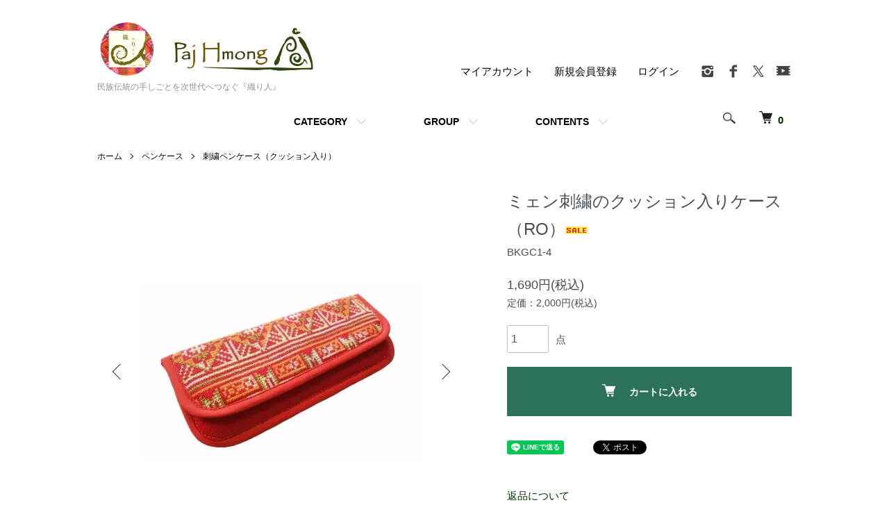

--- FILE ---
content_type: text/html; charset=EUC-JP
request_url: https://orijin.shop/?pid=134747947
body_size: 10950
content:
<!DOCTYPE html PUBLIC "-//W3C//DTD XHTML 1.0 Transitional//EN" "http://www.w3.org/TR/xhtml1/DTD/xhtml1-transitional.dtd">
<html xmlns:og="http://ogp.me/ns#" xmlns:fb="http://www.facebook.com/2008/fbml" xmlns:mixi="http://mixi-platform.com/ns#" xmlns="http://www.w3.org/1999/xhtml" xml:lang="ja" lang="ja" dir="ltr">
<head>
<meta http-equiv="content-type" content="text/html; charset=euc-jp" />
<meta http-equiv="X-UA-Compatible" content="IE=edge,chrome=1" />
<meta name="viewport" content="width=device-width,initial-scale=1">
<title>ミェン刺繍のメガネケース - アジアのフェアトレード雑貨OnlineShop「織り人（Orijin）」</title>
<meta name="Keywords" content="メガネケース,ペンケース,筆入れ,手づくり,手刺しゅう,刺繍,刺しゅう,ミェン族,クロスステッチ,タイ,チェンライ,農村,女性,バンカー村,伝統,民族,文化,伝承" />
<meta name="Description" content="タイ北部ミェン族の村で手刺繍されたクロスステッチが両面に施されたメガネケースです。中には、クッションのスポンジが入っていますので、大事なメガネを守ってくれます。商品一つひとつ、刺繍の色柄が異なります。それぞれの詳細商品写真でを見比べて、お選びください。" />
<meta name="Author" content="" />
<meta name="Copyright" content="GMOペパボ" />
<meta http-equiv="content-style-type" content="text/css" />
<meta http-equiv="content-script-type" content="text/javascript" />
<link rel="stylesheet" href="https://orijin.shop/css/framework/colormekit.css" type="text/css" />
<link rel="stylesheet" href="https://orijin.shop/css/framework/colormekit-responsive.css" type="text/css" />
<link rel="stylesheet" href="https://img17.shop-pro.jp/PA01150/338/css/21/index.css?cmsp_timestamp=20211108212751" type="text/css" />
<link rel="stylesheet" href="https://img17.shop-pro.jp/PA01150/338/css/21/product.css?cmsp_timestamp=20211108212751" type="text/css" />

<link rel="alternate" type="application/rss+xml" title="rss" href="https://orijin.shop/?mode=rss" />
<link rel="alternate" media="handheld" type="text/html" href="https://orijin.shop/?prid=134747947" />
<link rel="shortcut icon" href="https://img17.shop-pro.jp/PA01150/338/favicon.ico?cmsp_timestamp=20260109151336" />
<script type="text/javascript" src="//ajax.googleapis.com/ajax/libs/jquery/1.7.2/jquery.min.js" ></script>
<meta property="og:title" content="ミェン刺繍のメガネケース - アジアのフェアトレード雑貨OnlineShop「織り人（Orijin）」" />
<meta property="og:description" content="タイ北部ミェン族の村で手刺繍されたクロスステッチが両面に施されたメガネケースです。中には、クッションのスポンジが入っていますので、大事なメガネを守ってくれます。商品一つひとつ、刺繍の色柄が異なります。それぞれの詳細商品写真でを見比べて、お選びください。" />
<meta property="og:url" content="https://orijin.shop?pid=134747947" />
<meta property="og:site_name" content="民族伝統の手しごとを次世代へつなぐ『織り人』" />
<meta property="og:image" content="https://img17.shop-pro.jp/PA01150/338/product/134747947.jpg?cmsp_timestamp=20180902155644"/>
<meta property="og:type" content="product" />
<meta property="product:price:amount" content="1690" />
<meta property="product:price:currency" content="JPY" />
<meta property="product:product_link" content="https://orijin.shop?pid=134747947" />
<script>
  var Colorme = {"page":"product","shop":{"account_id":"PA01150338","title":"\u6c11\u65cf\u4f1d\u7d71\u306e\u624b\u3057\u3054\u3068\u3092\u6b21\u4e16\u4ee3\u3078\u3064\u306a\u3050\u300e\u7e54\u308a\u4eba\u300f"},"basket":{"total_price":0,"items":[]},"customer":{"id":null},"inventory_control":"product","product":{"shop_uid":"PA01150338","id":134747947,"name":"\u30df\u30a7\u30f3\u523a\u7e4d\u306e\u30af\u30c3\u30b7\u30e7\u30f3\u5165\u308a\u30b1\u30fc\u30b9\uff08RO\uff09","model_number":"BKGC1-4","stock_num":1,"sales_price":1690,"sales_price_including_tax":1690,"variants":[],"category":{"id_big":1149540,"id_small":15},"groups":[{"id":347066},{"id":347078},{"id":506453},{"id":596652},{"id":2437766}],"members_price":1690,"members_price_including_tax":1690}};

  (function() {
    function insertScriptTags() {
      var scriptTagDetails = [];
      var entry = document.getElementsByTagName('script')[0];

      scriptTagDetails.forEach(function(tagDetail) {
        var script = document.createElement('script');

        script.type = 'text/javascript';
        script.src = tagDetail.src;
        script.async = true;

        if( tagDetail.integrity ) {
          script.integrity = tagDetail.integrity;
          script.setAttribute('crossorigin', 'anonymous');
        }

        entry.parentNode.insertBefore(script, entry);
      })
    }

    window.addEventListener('load', insertScriptTags, false);
  })();
</script>
<script async src="https://zen.one/analytics.js"></script>
</head>
<body>
<meta name="colorme-acc-payload" content="?st=1&pt=10029&ut=134747947&at=PA01150338&v=20260121215604&re=&cn=b80973d299ee97eb33513c59e33c265a" width="1" height="1" alt="" /><script>!function(){"use strict";Array.prototype.slice.call(document.getElementsByTagName("script")).filter((function(t){return t.src&&t.src.match(new RegExp("dist/acc-track.js$"))})).forEach((function(t){return document.body.removeChild(t)})),function t(c){var r=arguments.length>1&&void 0!==arguments[1]?arguments[1]:0;if(!(r>=c.length)){var e=document.createElement("script");e.onerror=function(){return t(c,r+1)},e.src="https://"+c[r]+"/dist/acc-track.js?rev=3",document.body.appendChild(e)}}(["acclog001.shop-pro.jp","acclog002.shop-pro.jp"])}();</script><script src="https://img.shop-pro.jp/tmpl_js/86/jquery.tile.js"></script>
<script src="https://img.shop-pro.jp/tmpl_js/86/jquery.skOuterClick.js"></script>


<div class="l-header">
  <div class="l-header-main u-container">
    <div class="l-header-main__in">
      <div class="l-header-logo">
        <h1 class="l-header-logo__img">
          <a href="https://orijin.shop/"><img src="https://img17.shop-pro.jp/PA01150/338/PA01150338.png?cmsp_timestamp=20260109151336" alt="民族伝統の手しごとを次世代へつなぐ『織り人』" /></a>
        </h1>
                  <p class="l-header-logo__txt">
            民族伝統の手しごとを次世代へつなぐ『織り人』
          </p>
              </div>
      <div class="l-header-search">
        <button class="l-header-search__btn js-mega-menu-btn js-search-btn">
          <img src="https://img.shop-pro.jp/tmpl_img/86/icon-search.png" alt="検索" />
        </button>
        <div class="l-header-search__contents js-mega-menu-contents">
          <div class="l-header-search__box">
            <form action="https://orijin.shop/" method="GET" class="l-header-search__form">
              <input type="hidden" name="mode" value="srh" /><input type="hidden" name="sort" value="n" />
              <div class="l-header-search__input">
                <input type="text" name="keyword" placeholder="商品検索" />
              </div>
              <button class="l-header-search__submit" type="submit">
                <img src="https://img.shop-pro.jp/tmpl_img/86/icon-search.png" alt="送信" />
              </button>
            </form>
            <button class="l-header-search__close js-search-close" type="submit" aria-label="閉じる">
              <span></span>
              <span></span>
            </button>
          </div>
        </div>
        <div class="l-header-cart">
          <a href="https://orijin.shop/cart/proxy/basket?shop_id=PA01150338&shop_domain=orijin.shop">
            <img src="https://img.shop-pro.jp/tmpl_img/86/icon-cart.png" alt="カートを見る" />
            <span class="p-global-header__cart-count">
              0
            </span>
          </a>
        </div>
      </div>
      <button class="l-menu-btn js-navi-open" aria-label="メニュー">
        <span></span>
        <span></span>
      </button>
    </div>
    <div class="l-main-navi">
      <div class="l-main-navi__in">
        <ul class="l-main-navi-list">
                              <li class="l-main-navi-list__item">
            <div class="l-main-navi-list__ttl">
              CATEGORY
            </div>
            <button class="l-main-navi-list__link js-mega-menu-btn">
              CATEGORY
            </button>
            <div class="l-mega-menu js-mega-menu-contents">
              <ul class="l-mega-menu-list">
                                <li class="l-mega-menu-list__item">
                  <a class="l-mega-menu-list__link" href="https://orijin.shop/?mode=cate&cbid=1149532&csid=0&sort=n">
                    バッグ
                  </a>
                </li>
                                                    <li class="l-mega-menu-list__item">
                  <a class="l-mega-menu-list__link" href="https://orijin.shop/?mode=cate&cbid=1113866&csid=0&sort=n">
                    ポーチ&巾着
                  </a>
                </li>
                                                    <li class="l-mega-menu-list__item">
                  <a class="l-mega-menu-list__link" href="https://orijin.shop/?mode=cate&cbid=1266528&csid=0&sort=n">
                    カードケース&コインケース
                  </a>
                </li>
                                                    <li class="l-mega-menu-list__item">
                  <a class="l-mega-menu-list__link" href="https://orijin.shop/?mode=cate&cbid=1412652&csid=0&sort=n">
                    財布
                  </a>
                </li>
                                                    <li class="l-mega-menu-list__item">
                  <a class="l-mega-menu-list__link" href="https://orijin.shop/?mode=cate&cbid=1149540&csid=0&sort=n">
                    ペンケース
                  </a>
                </li>
                                                    <li class="l-mega-menu-list__item">
                  <a class="l-mega-menu-list__link" href="https://orijin.shop/?mode=cate&cbid=1287949&csid=0&sort=n">
                    パソコン＆iPadケース
                  </a>
                </li>
                                                    <li class="l-mega-menu-list__item">
                  <a class="l-mega-menu-list__link" href="https://orijin.shop/?mode=cate&cbid=1287952&csid=0&sort=n">
                    ティッシュケース
                  </a>
                </li>
                                                    <li class="l-mega-menu-list__item">
                  <a class="l-mega-menu-list__link" href="https://orijin.shop/?mode=cate&cbid=1113869&csid=0&sort=n">
                    ブックカバー
                  </a>
                </li>
                                                    <li class="l-mega-menu-list__item">
                  <a class="l-mega-menu-list__link" href="https://orijin.shop/?mode=cate&cbid=1149537&csid=0&sort=n">
                    キッチン&インテリア
                  </a>
                </li>
                                                    <li class="l-mega-menu-list__item">
                  <a class="l-mega-menu-list__link" href="https://orijin.shop/?mode=cate&cbid=1149538&csid=0&sort=n">
                    ストラップ＆キーホルダー
                  </a>
                </li>
                                                    <li class="l-mega-menu-list__item">
                  <a class="l-mega-menu-list__link" href="https://orijin.shop/?mode=cate&cbid=1149535&csid=0&sort=n">
                    洋服＆スカーフ
                  </a>
                </li>
                                                    <li class="l-mega-menu-list__item">
                  <a class="l-mega-menu-list__link" href="https://orijin.shop/?mode=cate&cbid=1408607&csid=0&sort=n">
                    ノート＆メモ帳
                  </a>
                </li>
                                                    <li class="l-mega-menu-list__item">
                  <a class="l-mega-menu-list__link" href="https://orijin.shop/?mode=cate&cbid=1660850&csid=0&sort=n">
                    『マレットファン』応援商品
                  </a>
                </li>
                              </ul>
            </div>
          </li>
                                                  <li class="l-main-navi-list__item">
            <div class="l-main-navi-list__ttl">
              GROUP
            </div>
            <button class="l-main-navi-list__link js-mega-menu-btn">
              GROUP
            </button>
            <div class="l-mega-menu js-mega-menu-contents">
              <ul class="l-mega-menu-list">
                                <li class="l-mega-menu-list__item">
                  <a class="l-mega-menu-list__link" href="https://orijin.shop/?mode=grp&gid=347053&sort=n">
                    民族の魅力から！
                  </a>
                </li>
                                                    <li class="l-mega-menu-list__item">
                  <a class="l-mega-menu-list__link" href="https://orijin.shop/?mode=grp&gid=506450&sort=n">
                    ご予算に合わせて！
                  </a>
                </li>
                                                    <li class="l-mega-menu-list__item">
                  <a class="l-mega-menu-list__link" href="https://orijin.shop/?mode=grp&gid=596647&sort=n">
                    お好きな色から！
                  </a>
                </li>
                                                    <li class="l-mega-menu-list__item">
                  <a class="l-mega-menu-list__link" href="https://orijin.shop/?mode=grp&gid=2650341&sort=n">
                    手しごとから！
                  </a>
                </li>
                                                    <li class="l-mega-menu-list__item">
                  <a class="l-mega-menu-list__link" href="https://orijin.shop/?mode=grp&gid=2437746&sort=n">
                    納得してお得！
                  </a>
                </li>
                                                    <li class="l-mega-menu-list__item">
                  <a class="l-mega-menu-list__link" href="https://orijin.shop/?mode=grp&gid=2559171&sort=n">
                    セットでお得！
                  </a>
                </li>
                              </ul>
            </div>
          </li>
                                        <li class="l-main-navi-list__item">
            <div class="l-main-navi-list__ttl">
              CONTENTS
            </div>
            <button class="l-main-navi-list__link js-mega-menu-btn">
              CONTENTS
            </button>
            <div class="l-mega-menu js-mega-menu-contents">
              <ul class="l-mega-menu-list">
                                <li class="l-mega-menu-list__item">
                  <a class="l-mega-menu-list__link" href="https://orijin.shop/?mode=f1">
                    『織り人』とは
                  </a>
                </li>
                                <li class="l-mega-menu-list__item">
                  <a class="l-mega-menu-list__link" href="https://orijin.shop/?mode=f8">
                    ご質問（Q＆A）
                  </a>
                </li>
                                <li class="l-mega-menu-list__item">
                  <a class="l-mega-menu-list__link" href="https://orijin.shop/?mode=f9">
                    お客さまの声
                  </a>
                </li>
                                <li class="l-mega-menu-list__item">
                  <a class="l-mega-menu-list__link" href="https://orijin.shop/?mode=f11">
                    会員登録&ポイントについて
                  </a>
                </li>
                                <li class="l-mega-menu-list__item">
                  <a class="l-mega-menu-list__link" href="https://orijin.shop/?mode=f12">
                    ラッピングについて
                  </a>
                </li>
                                <li class="l-mega-menu-list__item">
                  <a class="l-mega-menu-list__link" href="https://orijin.shop/?mode=f46">
                    在庫表示について
                  </a>
                </li>
                                <li class="l-mega-menu-list__item">
                  <a class="l-mega-menu-list__link" href="https://orijin.shop/?mode=f49">
                    モン族発のブランド『Paj Hmong（パ.モン）』
                  </a>
                </li>
                              </ul>
            </div>
          </li>
                  </ul>
        <div class="l-help-navi-box">
          <ul class="l-help-navi-list">
            <li class="l-help-navi-list__item">
              <a class="l-help-navi-list__link" href="https://orijin.shop/?mode=myaccount">マイアカウント</a>
            </li>
                                                            <li class="l-help-navi-list__item">
                    <a class="l-help-navi-list__link" href="https://orijin.shop/customer/signup/new">新規会員登録</a>
                  </li>
                                <li class="l-help-navi-list__item">
                  <a class="l-help-navi-list__link" href="https://orijin.shop/?mode=login&shop_back_url=https%3A%2F%2Forijin.shop%2F">ログイン</a>
                </li>
                                    </ul>
          <ul class="l-sns-navi-list u-opa">
                        <li class="l-sns-navi-list__item">
              <a href="https://instagram.com/orijin.asia" target="_blank">
                <i class="icon-lg-b icon-instagram" aria-label="instagram"></i>
              </a>
            </li>
                                    <li class="l-sns-navi-list__item">
              <a href="https://facebook.com/orijin.shop" target="_blank">
                <i class="icon-lg-b icon-facebook" aria-label="Facebook"></i>
              </a>
            </li>
                                    <li class="l-sns-navi-list__item">
              <a href="https://twitter.com/orijin_asia" target="_blank">
                <i class="icon-lg-b icon-twitter" aria-label="Twitter"></i>
              </a>
            </li>
                                    <li class="l-sns-navi-list__item">
              <a href="https://youtube.com/OrijinAsia" target="_blank">
                <i class="icon-lg-b icon-video" aria-label="Youtube"></i>
              </a>
            </li>
                        <!-- <li class="l-sns-navi-list__item">
              <a href="" target="_blank">
                <i class="icon-lg-b icon-pinterest" aria-label="pinterest"></i>
              </a>
            </li> -->
          </ul>
        </div>
      </div>
    </div>
    <div class="l-main-navi-overlay js-navi-close"></div>
  </div>
</div>

<div class="l-main product">
  <link href="https://img.shop-pro.jp/tmpl_js/86/slick.css" rel="stylesheet" type="text/css">
<link href="https://img.shop-pro.jp/tmpl_js/86/slick-theme.css" rel="stylesheet" type="text/css">

<div class="p-product">
  
  <div class="c-breadcrumbs u-container">
    <ul class="c-breadcrumbs-list">
      <li class="c-breadcrumbs-list__item">
        <a href="https://orijin.shop/">
          ホーム
        </a>
      </li>
            <li class="c-breadcrumbs-list__item">
        <a href="?mode=cate&cbid=1149540&csid=0&sort=n">
          ペンケース
        </a>
      </li>
                  <li class="c-breadcrumbs-list__item">
        <a href="?mode=cate&cbid=1149540&csid=15&sort=n">
          刺繍ペンケース（クッション入り）
        </a>
      </li>
          </ul>
  </div>
  
    <div class="p-product u-container">
    <form name="product_form" method="post" action="https://orijin.shop/cart/proxy/basket/items/add">
      <div class="p-product-main">
        
        <div class="p-product-img">
          <div class="p-product-img__main js-images-slider">
            <div class="p-product-img__main-item">
                            <img src="https://img17.shop-pro.jp/PA01150/338/product/134747947.jpg?cmsp_timestamp=20180902155644" alt="" />
                          </div>
                                                    <div class="p-product-img__main-item">
                <img src="https://img17.shop-pro.jp/PA01150/338/product/134747947_o1.png?cmsp_timestamp=20180902155644" alt="" />
              </div>
                                                      <div class="p-product-img__main-item">
                <img src="https://img17.shop-pro.jp/PA01150/338/product/134747947_o2.jpg?cmsp_timestamp=20180902155644" alt="" />
              </div>
                                                      <div class="p-product-img__main-item">
                <img src="https://img17.shop-pro.jp/PA01150/338/product/134747947_o3.jpg?cmsp_timestamp=20180902155644" alt="" />
              </div>
                                                                                                                                                                                                                                                                                                                                                                                                                                                                                                                                                                                                                                                                                                                                                                                                                                                                                                                                                                                                                                                                                                                                                                                                                                                                                            </div>
                    <div class="p-product-img__thumb">
            <div class="u-overflow-slide">
              <ul class="p-product-thumb-list">
                                <li class="p-product-thumb-list__item">
                  <div class="p-product-thumb-list__img">
                    <img src="https://img17.shop-pro.jp/PA01150/338/product/134747947.jpg?cmsp_timestamp=20180902155644" alt="" />
                  </div>
                </li>
                                                                    <li class="p-product-thumb-list__item">
                    <div class="p-product-thumb-list__img">
                      <img src="https://img17.shop-pro.jp/PA01150/338/product/134747947_o1.png?cmsp_timestamp=20180902155644" alt="" />
                    </div>
                  </li>
                                                                      <li class="p-product-thumb-list__item">
                    <div class="p-product-thumb-list__img">
                      <img src="https://img17.shop-pro.jp/PA01150/338/product/134747947_o2.jpg?cmsp_timestamp=20180902155644" alt="" />
                    </div>
                  </li>
                                                                      <li class="p-product-thumb-list__item">
                    <div class="p-product-thumb-list__img">
                      <img src="https://img17.shop-pro.jp/PA01150/338/product/134747947_o3.jpg?cmsp_timestamp=20180902155644" alt="" />
                    </div>
                  </li>
                                                                                                                                                                                                                                                                                                                                                                                                                                                                                                                                                                                                                                                                                                                                                                                                                                                                                                                                                                                                                                                                                                                                                                                                                                                                                                                                                                                                                                                                                                                                                                                                                                                                            </ul>
            </div>
          </div>
                  </div>
        
        
        <div class="p-product-info">
          <h2 class="p-product-info__ttl">
            ミェン刺繍のクッション入りケース（RO）<img class='new_mark_img2' src='https://img.shop-pro.jp/img/new/icons24.gif' style='border:none;display:inline;margin:0px;padding:0px;width:auto;' />
          </h2>
          
          <div class="p-product-info__id">
            BKGC1-4
          </div>
          
          
          <div class="p-product-price">
                        <div class="p-product-price__sell">
              1,690円(税込)
            </div>
                                                <div class="p-product-price__list-price">
              定価：2,000円(税込)
            </div>
                      </div>
          
          
                    
          
                    
          
          <div class="p-product-form">
                        <div class="p-product-form-stock">
              <div class="p-product-form-stock__input">
                <input type="text" name="product_num" value="1" />
                <span class="p-product-form-stock__unit">点</span>
              </div>
                          </div>
                        <div class="p-product-form-btn">
              <div class="p-product-form-btn__cart">
                                                <div class="disable_cartin">
                    <button class="c-btn-cart" type="submit">
                      <i class="c-icon-cart"></i>カートに入れる
                    </button>
                  </div>
                                <p class="p-product-form__error-message stock_error"></p>
                                            </div>
            </div>
          </div>
          
          
          <ul class="p-product-sns-list">
            <li class="p-product-sns-list__item">
              <div class="line-it-button" data-lang="ja" data-type="share-a" data-ver="3"
                         data-color="default" data-size="small" data-count="false" style="display: none;"></div>
                       <script src="https://www.line-website.com/social-plugins/js/thirdparty/loader.min.js" async="async" defer="defer"></script>
            </li>
            <li class="p-product-sns-list__item">
              
            </li>
            <li class="p-product-sns-list__item">
              <a href="https://twitter.com/share" class="twitter-share-button" data-url="https://orijin.shop/?pid=134747947" data-text="" data-lang="ja" >ツイート</a>
<script charset="utf-8">!function(d,s,id){var js,fjs=d.getElementsByTagName(s)[0],p=/^http:/.test(d.location)?'http':'https';if(!d.getElementById(id)){js=d.createElement(s);js.id=id;js.src=p+'://platform.twitter.com/widgets.js';fjs.parentNode.insertBefore(js,fjs);}}(document, 'script', 'twitter-wjs');</script>
            </li>
          </ul>
          
          <ul class="p-product-link-list">
            <li class="p-product-link-list__item">
              <a href="https://orijin.shop/?mode=sk#return">返品について</a>
            </li>
            <li class="p-product-link-list__item">
              <a href="https://orijin.shop/?mode=sk#info">特定商取引法に基づく表記</a>
            </li>
                        <li class="p-product-link-list__item">
              <a href="https://hatakam.shop-pro.jp/customer/products/134747947/inquiries/new">この商品について問い合わせる</a>
            </li>
            <li class="p-product-link-list__item">
              <a href="https://orijin.shop/?mode=cate&cbid=1149540&csid=15&sort=n">買い物を続ける</a>
            </li>
          </ul>
        </div>
      </div>
      
      <div class="p-product-detail">
        
        <div class="p-product-explain">
          <h3 class="p-product__ttl">
            DETAIL
          </h3>
          <div class="p-product-explain__body">
            <img src="https://img17.shop-pro.jp/PA01150/338/etc/011.gif?20120322133848">
<br>
ミェン族のクロスステッチ刺繍が施されたクッション入りケースです。<br>
マジックテープでの開閉となります。<br>
＜br＞
中には、クッションとなるスポンジが入っていますので、ペンケースとしてだけでなく、メガネケースとしてお使いいただくのもよいかもしれません。<br>
ふた部分と裏面は同じ刺繍生地をつかっていますが、内側は無地の赤い生地です。<br>
<br>
サイズ：　長さ約18cm×幅約8cm／マチなし／クッション入り<br>
素　材：　<a href="http://orijin.shop/?mode=f36" target="_blank"><u>タイ北部ミェン族の村の刺繍布</u></a>（綿）<br>
縫　製：　<a href="http://orijin.shop/?mode=f36"  target="_blank"><u>タイ北部ミェン族の村</u></a>／タイ（チェンライ）
<br>
在　庫：　<a href="http://orijin.shop/?mode=f8#Q：在庫数1点のみの商品について" target="_blank"><u>1点</u></a>
          </div>
        </div>
        
        <div class="p-product-other">
          
                    
          
                    
        </div>
      </div>
      <input type="hidden" name="user_hash" value="284b2621aae7f01c3ac23efb7a0ed3bd"><input type="hidden" name="members_hash" value="284b2621aae7f01c3ac23efb7a0ed3bd"><input type="hidden" name="shop_id" value="PA01150338"><input type="hidden" name="product_id" value="134747947"><input type="hidden" name="members_id" value=""><input type="hidden" name="back_url" value="https://orijin.shop/?pid=134747947"><input type="hidden" name="reference_token" value="e227145589674e2484a500dd3713a13d"><input type="hidden" name="shop_domain" value="orijin.shop">
    </form>
  </div>

<script src="https://img.shop-pro.jp/tmpl_js/86/slick.min.js"></script>

<script type="text/javascript">
$(document).on("ready", function() {
  var slider = ".js-images-slider";
  var thumbnailItem = ".p-product-thumb-list__item";

  $(thumbnailItem).each(function() {
    var index = $(thumbnailItem).index(this);
    $(this).attr("data-index",index);
  });

  $(slider).on('init',function(slick) {
    var index = $(".slide-item.slick-slide.slick-current").attr("data-slick-index");
    $(thumbnailItem+'[data-index="'+index+'"]').addClass("is-current");
  });

  $(slider).slick( {
    autoplay: false,
    arrows: true,
    infinite: true
  });

  $(thumbnailItem).on('click',function() {
    var index = $(this).attr("data-index");
    $(slider).slick("slickGoTo",index,false);
  });

  $(slider).on('beforeChange',function(event,slick, currentSlide,nextSlide){
    $(thumbnailItem).each(function() {
      $(this).removeClass("is-current");
    });
    $(thumbnailItem+'[data-index="'+nextSlide+'"]').addClass("is-current");
  });
});
</script></div>

<div class="l-bottom u-container">
        <div class="p-shop-info">
    
        <div class="u-contents-s">
      <div class="p-staff">
        <h2 class="c-ttl-sub">
          MESSAGE FROM STAFF
          <span class="c-ttl-sub__ja">店長からのメッセージ</span>
        </h2>
        <div class="p-staff-box">
                    <div class="p-staff__img">
            <img src="https://img17.shop-pro.jp/PA01150/338/PA01150338_m.png?cmsp_timestamp=20260109151336" alt="『織り人(Orijin)』つれづれ日記" />
            <div class="p-staff__img-name">
              『織り人(Orijin)』つれづれ日記
            </div>
          </div>
                    『織り人（Orijin）』のホームページ（ブログ）では、製品のことだけでなく、つくる人のこと、文様のこと、日常の興味深いことなど、様々な話をつれづれなるままに書いています。
製品のことをより知り、つくり手さんたちのことをより身近に感じていただけたら幸いです。
　<u><a href="http://orijin.asia/" target="_blank">http://orijin.asia/</a></u>
        </div>
      </div>
    </div>
        
    
        
  </div>
  <div class="p-shopguide u-contents-s">
    <h2 class="u-visually-hidden">
      ショッピングガイド
    </h2>
    <div class="p-shopguide-wrap">
            <div class="p-shopguide-column">
        <div class="p-shopguide-box js-matchHeight">
          <div class="p-shopguide-head">
            <div class="p-shopguide__icon">
              <img src="https://img.shop-pro.jp/tmpl_img/86/shopguide-icon-shipping.png" alt="" />
            </div>
            <h3 class="c-ttl-sub">
              SHIPPING
              <span class="c-ttl-sub__ja">配送・送料について</span>
            </h3>
          </div>
          <dl class="p-shopguide-txt">
                        <dt class="p-shopguide__ttl">
              クリックポスト(全国一律185円）
            </dt>
            <dd class="p-shopguide__body">
                            送料は、<font color="#D2691E">全国一律185円</font>です。<br />
<br />
<font color="#D2691E">＊ご注文商品「総額1,500円（税込）」で「送料無料」です。</font><br />
＊お届け先のポスト等への投函となり、お届け日時は、ご指定いただけません。
            </dd>
                      </dl>
        </div>
      </div>
            <div class="p-shopguide-column">
        <div class="p-shopguide-box js-matchHeight">
          <div class="p-shopguide-head">
            <div class="p-shopguide__icon">
              <img src="https://img.shop-pro.jp/tmpl_img/86/shopguide-icon-return.png" alt="" />
            </div>
            <h3 class="c-ttl-sub">
              RETURN
              <span class="c-ttl-sub__ja">返品について</span>
            </h3>
          </div>
          <dl class="p-shopguide-txt">
                        <dt class="p-shopguide__ttl">
              不良品
            </dt>
            <dd class="p-shopguide__body">
              万が一、不良品が届いた場合、商品到着後3日以内にご連絡をお願いいたします。<br>
商品をご返送いただきました後に、良品と交換いたします。<br>
<br>
不良品や間違った商品が届いた場合の返品にかかる送料は、当店が負担いたします。<br>
<br>
商品が到着しましたら、すぐに商品をご確認ください。<br>
使用の有無や不具合に関わらず、時間が経過してからのご返品は承れない場合がございます。<br>
<br>
<img src="https://img17.shop-pro.jp/PA01150/338/etc/0043.gif?20120410163416">商品のキズや色むらにつきましては、<br>
<a href="http://orijin.shop/?mode=f8#Q：不具合のある商品が届いた場合について"><u>Q＆A不具合のある商品が届いた場合についての項目</u></a>をご参照ください。<br>
<br>
            </dd>
                                    <dt class="p-shopguide__ttl">
              返品期限
            </dt>
            <dd class="p-shopguide__body">
              商品到着後、3日以内にご連絡をいただき、1週間以内にご返送ください。<br>
<br>
＊ ご連絡なく返送された場合、返品を承れない場合がございます。<br>
まず、ご連絡をお願いいたします。<br>
<br>
＊ご返品につきましては、<br>
<a href="http://orijin.shop/?mode=f8#Q：不具合のある商品が届いた場合について"><u>Q＆A不具合のある商品が届いた場合についての項目</u></a>をご参照ください。
            </dd>
                                    <dt class="p-shopguide__ttl">
              返品送料
            </dt>
            <dd class="p-shopguide__body">
              万が一、不良品が届いた場合、返送にかかる送料および他の商品へのご変更をご希望の場合は、そのお届け送料を当店が負担いたします。<br>
<br>その他、お客さまのご都合で、他の色柄への変更をご希望の場合等は、
恐れ入りますが、往復送料をご負担いただく場合がございます。<br>
<br>
＊ご返品時の送料につきましては、<br>
<a href="http://orijin.shop./?mode=f8#Q：商品を交換したい場合について"><u>Q＆A他の商品への交換についての項目</u></a>をご参照ください。
            </dd>
                      </dl>
        </div>
      </div>
            <div class="p-shopguide-column">
        <div class="p-shopguide-box js-matchHeight">
          <div class="p-shopguide-head">
            <div class="p-shopguide__icon">
              <img src="https://img.shop-pro.jp/tmpl_img/86/shopguide-icon-payment.png" alt="" />
            </div>
            <h3 class="c-ttl-sub">
              PAYMENT
              <span class="c-ttl-sub__ja">お支払いについて</span>
            </h3>
          </div>
          <dl class="p-shopguide-txt">
                        <dt class="p-shopguide__ttl">
              クレジットカード
            </dt>
            <dd class="p-shopguide__body">
                                          <div class="p-shopguide__img">
                <img class='payment_img' src='https://img.shop-pro.jp/common/card2.gif'><img class='payment_img' src='https://img.shop-pro.jp/common/card6.gif'><img class='payment_img' src='https://img.shop-pro.jp/common/card18.gif'><img class='payment_img' src='https://img.shop-pro.jp/common/card0.gif'><img class='payment_img' src='https://img.shop-pro.jp/common/card9.gif'>
              </div>
                            <font color="#D2691E">VISA・MASTER・DINERS・JCB・AMEX<br />
</font>をご利用いただけます。<br />
＊ご利用手数料は、当店が負担いたします。
            </dd>
                        <dt class="p-shopguide__ttl">
              Amazon Pay
            </dt>
            <dd class="p-shopguide__body">
                                          Amazonのアカウントに登録された配送先や支払い方法を利用して決済できます。<a href="https://apay-up-banner.com?merchantId=53055500&banner=08_Amazon_Pay_BBP_320x100.png&locale=ja_JP&utm_source=53055500" target="_blank"><br />
<img src="https://apay-up-banner.com/banner/08_Amazon_Pay_BBP_320x100.png?merchantId=53055500&locale=ja_JP&width=320&height=100&utm_source=53055500"></a>
            </dd>
                        <dt class="p-shopguide__ttl">
              銀行振込・ネットバンキング
            </dt>
            <dd class="p-shopguide__body">
                                          <font color="#D2691E">「三井住友銀行」「PayPay銀行（旧ジャパンネット銀行）」</font>をご利用いただけます。<br />
<br />
＊<u><a href="http://orijin.shop/?mode=f8#Q：商品代金以外の費用について" target="_blank">お振込み手数料</a></u>は、お客さまのご負担となります。<br />
＊口座番号等は、ご注文完了後、メールにてお知らせいたします。
            </dd>
                        <dt class="p-shopguide__ttl">
              ゆうちょ振替
            </dt>
            <dd class="p-shopguide__body">
                                          <font color="#D2691E">ゆうちょ銀行の郵便振替</font>をご利用いただけます。<br />
<br />
＊<u><a href="http://orijin.shop/?mode=f8#Q：商品代金以外の費用について" target="_blank">お振込み手数料</a></u>は、お客さまのご負担となります。<br />
＊口座番号等は、ご注文完了後、メールにてお知らせいたします。</font>
            </dd>
                        <dt class="p-shopguide__ttl">
              コンビニ決済（＋決済手数料180円）
            </dt>
            <dd class="p-shopguide__body">
                                          <font color="#D2691E">ローソン</font>または<font color="#D2691E">セイコーマート</font>をご利用いただけます。<br />
<a href="http://www.epsilon.jp/service/conv_lawson.html" target="_blank"><img src="https://img17.shop-pro.jp/PA01150/338/etc/logo_lawson.jpg?20120619184017" alt="こちらのローソンバナーをクリックしていただきますと、ローソン決済方法イメージをご覧いただけます。"></a>　<a href="http://www.epsilon.jp/service/conv_seicomart.html" target="_blank"><img src="https://img17.shop-pro.jp/PA01150/338/etc/logo_seicomart.jpg?20120619184230" alt="こちらのセイコーマートバナーをクリックしていただきますと、セイコーマート決済方法イメージをご覧いただけます。"></a><br />
<br />
＊各コンビニのロゴをクリックすると、お支払い方法の流れをご確認いただけます。<br />
＊1回のご利用につき、<font color="#D2691E">180円の決済手数料</font>がかかります。（お客さま負担）
            </dd>
                      </dl>
        </div>
      </div>
          </div>
  </div>
</div>

<div class="l-footer">
  <div class="u-container">
    <div class="l-footer-main">
      <div class="l-footer-shopinfo">
        <div class="l-footer-shopinfo__logo">
          <a href="https://orijin.shop/"><img src="https://img17.shop-pro.jp/PA01150/338/PA01150338.png?cmsp_timestamp=20260109151336" alt="民族伝統の手しごとを次世代へつなぐ『織り人』" /></a>
        </div>
                <div class="l-footer-shopinfo__txt">
          民族伝統の手しごとを次世代へつなぐ『織り人』
        </div>
                <ul class="l-footer-sns-list u-opa">
                    <li class="l-footer-sns-list__item">
            <a href="https://instagram.com/orijin.asia" target="_blank">
              <i class="icon-lg-b icon-instagram" aria-label="instagram"></i>
            </a>
          </li>
                              <li class="l-footer-sns-list__item">
            <a href="https://facebook.com/orijin.shop" target="_blank">
              <i class="icon-lg-b icon-facebook" aria-label="Facebook"></i>
            </a>
          </li>
                              <li class="l-footer-sns-list__item">
            <a href="https://twitter.com/orijin_asia" target="_blank">
              <i class="icon-lg-b icon-twitter" aria-label="Twitter"></i>
            </a>
          </li>
                              <li class="l-footer-sns-list__item">
            <a href="https://youtube.com/OrijinAsia" target="_blank">
              <i class="icon-lg-b icon-video" aria-label="Youtube"></i>
            </a>
          </li>
                    <!-- <li class="l-footer-sns-list__item">
            <a href="" target="_blank">
              <i class="icon-lg-b icon-pinterest" aria-label="pinterest"></i>
            </a>
          </li> -->
        </ul>
                <div class="l-footer-qrcode">
          <img src="https://img17.shop-pro.jp/PA01150/338/qrcode.jpg?cmsp_timestamp=20260109151336" />
        </div>
              </div>
      <div class="l-footer-navi">
        <ul class="l-footer-navi-list">
          <li class="l-footer-navi-list__item">
            <a class="l-footer-navi-list__link" href="https://orijin.shop/">
              ホーム
            </a>
          </li>
          <li class="l-footer-navi-list__item">
            <a class="l-footer-navi-list__link" href="https://orijin.shop/?mode=sk#delivery">
              配送・送料について
            </a>
          </li>
          <li class="l-footer-navi-list__item">
            <a class="l-footer-navi-list__link" href="https://orijin.shop/?mode=sk#return">
              返品について
            </a>
          </li>
          <li class="l-footer-navi-list__item">
            <a class="l-footer-navi-list__link" href="https://orijin.shop/?mode=sk#payment">
              支払い方法について
            </a>
          </li>
          <li class="l-footer-navi-list__item">
            <a class="l-footer-navi-list__link" href="https://orijin.shop/?mode=sk#info">
              特定商取引法に基づく表記
            </a>
          </li>
          <li class="l-footer-navi-list__item">
            <a class="l-footer-navi-list__link" href="https://orijin.shop/?mode=privacy">
              プライバシーポリシー
            </a>
          </li>
        </ul>
        <ul class="l-footer-navi-list">
                    <li class="l-footer-navi-list__item">
            <a class="l-footer-navi-list__link" href="http://orijin.asia/">
              ショップブログ
            </a>
          </li>
                              <li class="l-footer-navi-list__item">
            <a class="l-footer-navi-list__link" href="https://hatakam.shop-pro.jp/customer/newsletter/subscriptions/new">
              メルマガ登録・解除
            </a>
          </li>
                    <li class="l-footer-navi-list__item">
            <span class="l-footer-navi-list__link">
              <a href="https://orijin.shop/?mode=rss">RSS</a> / <a href="https://orijin.shop/?mode=atom">ATOM</a>
            </span>
          </li>
        </ul>
        <ul class="l-footer-navi-list">
          <li class="l-footer-navi-list__item">
            <a class="l-footer-navi-list__link" href="https://orijin.shop/?mode=myaccount">
              マイアカウント
            </a>
          </li>
                                        <li class="l-footer-navi-list__item">
            <a class="l-footer-navi-list__link" href="https://orijin.shop/customer/signup/new">
              会員登録
            </a>
          </li>
                    <li class="l-footer-navi-list__item">
            <a class="l-footer-navi-list__link" href="https://orijin.shop/?mode=login&shop_back_url=https%3A%2F%2Forijin.shop%2F">
              ログイン
            </a>
          </li>
                              <li class="l-footer-navi-list__item">
                        <a class="l-footer-navi-list__link" href="https://orijin.shop/cart/proxy/basket?shop_id=PA01150338&shop_domain=orijin.shop">
              カートを見る
            </a>
                      </li>
          <li class="l-footer-navi-list__item">
            <a class="l-footer-navi-list__link" href="https://hatakam.shop-pro.jp/customer/inquiries/new">
              お問い合わせ
            </a>
          </li>
        </ul>
      </div>
    </div>
  </div>
</div>
<div class="l-copyright">
  <div class="l-copyright__txt">
    <a href="http://orijin.shop/?mode=privacy">プライバシーポリシー</a>　　<a href="http://orijin.shop/?mode=sk">特定商取引法に基づく表記（返品など）</a>

<br>　
<br>
Copyright(C)2012-2025 orijin.asia All Rights Reserved.<br>
http://orijin.shop/<br>
<center>当サイトの画像・文章・企画・デザイン等の<br>
無断使用はご遠慮ください。</center><br>

  </div>
  

<script src="https://img.shop-pro.jp/tmpl_js/86/jquery.biggerlink.min.js"></script>
<script src="https://img.shop-pro.jp/tmpl_js/86/jquery.matchHeight-min.js"></script>
<script src="https://img.shop-pro.jp/tmpl_js/86/what-input.js"></script>

<script type="text/javascript">
$(document).ready(function() {
  //category search
  $(".js-mega-menu-btn").on("click",function() {
    if ($(this).hasClass("is-on")) {
      $(this).removeClass("is-on");
      $(this).next(".js-mega-menu-contents").fadeOut(200,"swing");
    } else {
      $(".js-mega-menu-btn").removeClass("is-on");
      $(".js-mega-menu-btn").next().fadeOut(200,"swing");
      $(this).addClass("is-on");
      $(this).next(".js-mega-menu-contents").fadeIn(200,"swing");
    }
  });
  $(".js-search-close").on('click',function() {
    $(".l-header-search__contents").fadeOut(200,"swing");
    $(".l-header-search__btn").removeClass("is-on");
  });
  $(".js-search-btn").on('click',function() {
    $(".l-main-navi").removeClass("is-open");
    $(".js-navi-open").removeClass("is-on");
  });

  //hamburger
  $(".js-navi-open,.js-navi-close").on('click',function() {
    $(".l-header-search__contents").fadeOut(200,"swing");
    $(".l-header-search__btn").removeClass("is-on");
    $(".l-header").toggleClass("is-open");
    $(".l-main-navi").toggleClass("is-open");
    $(".l-menu-btn").toggleClass("is-on");
    $(".l-main-navi-overlay").toggleClass("is-on");
  });
});
</script>

<script type="text/javascript">
$(document).ready(function() {
  var header = $(".l-header")
  var headerHeight = header.outerHeight()
  var navPos = $(".l-main-navi").offset().top

  $(window).on("load scroll", function() {
    var value = $(this).scrollTop();
    if ( value > navPos ) {
      $(".l-header").addClass("is-fixed");
      $(".l-main").css("margin-top", headerHeight);
    } else {
      $(".l-header").removeClass("is-fixed");
      $(".l-main").css("margin-top", '0');
    }
  });
  $(window).on("load resize", function() {
    if ($(window).width() < 1030) {
      $("body").css("margin-top", header.outerHeight());
    } else {
      $("body").css("margin-top", "");
    }
  });
});
</script>

<script type="text/javascript">
$(document).ready(function() {
  $(".js-bigger").biggerlink();
});
</script>

<script type="text/javascript">
$(document).ready(function() {
  $(".js-matchHeight").matchHeight();
});
</script>

<script>
  $(function () {
  function window_size_switch_func() {
    if($(window).width() >= 768) {
    // product option switch -> table
    $('#prd-opt-table').html($('.prd-opt-table').html());
    $('#prd-opt-table table').addClass('table table-bordered');
    $('#prd-opt-select').empty();
    } else {
    // product option switch -> select
    $('#prd-opt-table').empty();
    if($('#prd-opt-select > *').size() == 0) {
      $('#prd-opt-select').append($('.prd-opt-select').html());
    }
    }
  }
  window_size_switch_func();
  $(window).load(function () {
    $('.history-unit').tile();
  });
  $(window).resize(function () {
    window_size_switch_func();
    $('.history-unit').tile();
  });
  });
</script><script type="text/javascript" src="https://orijin.shop/js/cart.js" ></script>
<script type="text/javascript" src="https://orijin.shop/js/async_cart_in.js" ></script>
<script type="text/javascript" src="https://orijin.shop/js/product_stock.js" ></script>
<script type="text/javascript" src="https://orijin.shop/js/js.cookie.js" ></script>
<script type="text/javascript" src="https://orijin.shop/js/favorite_button.js" ></script>
</body></html>